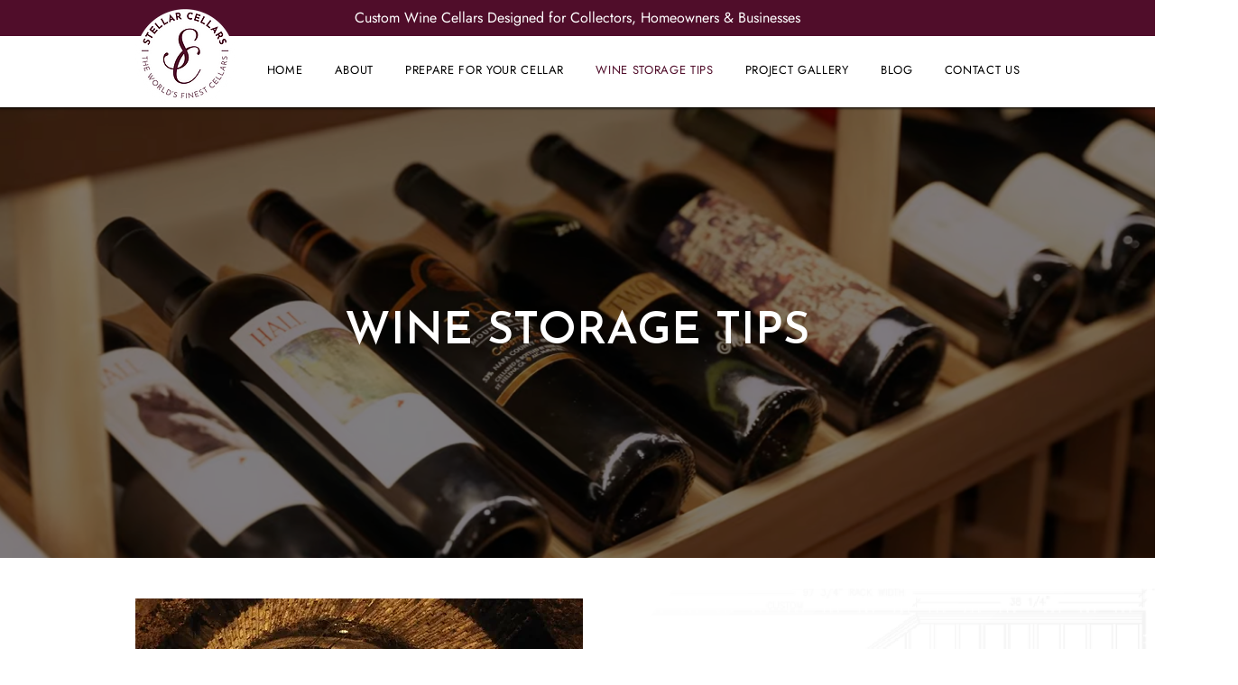

--- FILE ---
content_type: application/javascript;charset=iso-8859-1
request_url: https://fid.agkn.com/f?apiKey=2520642820
body_size: 123
content:
{ "TruAudienceID" : "E1:oGUIbbiOAbNf1Xm7vdEBcptEUIPsu6SIoyy9aYmgYQQyyRI35ooFzkETwrm4ZVxpzyh-6ZlrLn97SVQoN_RFrCnsvLLHlHokuIxXhkSom6xshvpld9yeGIz7NAZgAggF", "L3" : "" }